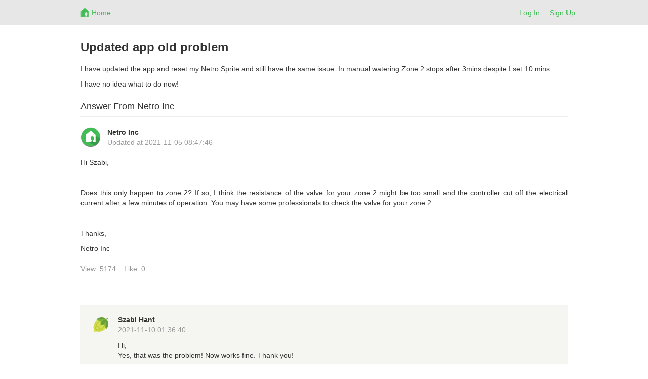

--- FILE ---
content_type: text/html; charset=utf-8
request_url: http://netrohome.com/forum/posts/1852
body_size: 4557
content:
<html lang="en">
  <head>
    <meta charset="utf-8">
    <meta http-equiv="X-UA-Compatible" content="IE=Edge,chrome=1">
    <meta name="viewport" content="width=device-width, initial-scale=1.0">
    <title>Netro-Community</title>
    <meta name="csrf-param" content="authenticity_token" />
<meta name="csrf-token" content="LDBOVXmG/dOFhoSpzf9syx+0Ql9ca/DeQfIc9xoZxGDNlnQAutAj9UJoClWj1HjnUsXK2qJlcePKVwMYTv3v0g==" />
    <link rel="stylesheet" media="all" href="/assets/application-220c497b27a87c04936fc7dfaa1435562f869886da68bbac1c2bc83ed0daee7f.css" />

    <!-- For third-generation iPad with high-resolution Retina display: -->
    <!-- Size should be 144 x 144 pixels -->
    <link rel="apple-touch-icon-precomposed" type="image/png" href="/images/apple-touch-icon-144x144-precomposed.png" sizes="144x144" />
    <!-- For iPhone with high-resolution Retina display: -->
    <!-- Size should be 114 x 114 pixels -->
    <link rel="apple-touch-icon-precomposed" type="image/png" href="/images/apple-touch-icon-114x114-precomposed.png" sizes="114x114" />
    <!-- For first- and second-generation iPad: -->
    <!-- Size should be 72 x 72 pixels -->
    <link rel="apple-touch-icon-precomposed" type="image/png" href="/images/apple-touch-icon-72x72-precomposed.png" sizes="72x72" />
    <!-- For non-Retina iPhone, iPod Touch, and Android 2.1+ devices: -->
    <!-- Size should be 57 x 57 pixels -->
    <link rel="apple-touch-icon-precomposed" type="image/png" href="/images/apple-touch-icon-precomposed.png" />
    <!-- For all other devices -->
    <!-- Size should be 32 x 32 pixels -->
    <link rel="shortcut icon" type="image/x-icon" href="/images/favicon.ico" />

    <script src="/assets/application-12f0c1f75c1665c48689ac74e972e55a3ab0fd425fc6cdc5d745f3019c34d6bf.js"></script>
    <!-- Le HTML5 shim, for IE6-8 support of HTML elements -->
    <!--[if lt IE 9]>
    <script src="//cdnjs.cloudflare.com/ajax/libs/html5shiv/3.7.2/html5shiv.min.js" type="text/javascript"></script>
    <![endif]-->
    <link href="//netdna.bootstrapcdn.com/font-awesome/4.7.0/css/font-awesome.min.css" rel="stylesheet">
    <script src="/kindeditor/kindeditor.js"></script>
    <script charset="utf-8" src="/kindeditor/lang/en.js"></script>
    <!-- Global site tag (gtag.js) - Google Analytics -->
<script async src="https://www.googletagmanager.com/gtag/js?id=UA-159082166-1"></script>
<script>
  window.dataLayer = window.dataLayer || [];
  function gtag(){dataLayer.push(arguments);}
  gtag('js', new Date());
  gtag('config', 'UA-159082166-1');
  // turbolinks
  document.addEventListener('turbolinks:load', event => {
    if (typeof gtag === 'function') {
      gtag('config', 'UA-159082166-1', {
        'page_location': event.data.url
      });
    }
  });
</script>


    <style>
      .skip_link {
        position: absolute;
        width: 1px;
        height: 1px;
        overflow: hidden;
        background-color: transparent;
        color: #000000;
        clip: rect(0, 0, 0, 0);
        text-decoration: none;
        cusor: pointer;
        opacity: 0;
      }
      .skip_link:focus {
        width: auto;
        height: auto;
        overflow: visible;
        clip: auto;
        margin: 0;
        background-color: #5cb85c;
        padding: 12px 8px;
        opacity: 1;
        z-index: 10000;
        transition: none;
        outline: none;
        font-size: 14px;
        font-weight: bold;
        color: #ffffff;
      }
    </style>
  </head>
  <body>
    <a id="skip_link" class='skip_link' href="#main_container">Skip to Content</a>
    <!-- Navigation -->
    <link rel="stylesheet" media="screen" href="/assets/forum-7ea8ee3fd6504ccb906fdb9d84056f4280e6a6a818c67773b35d1082a3d5079f.css" />
<div class="navbar-default navbar-static-top forum_top">
  <div class="container">
    <div class="row">
      <div class="col-md-1"></div>
      <div class="col-md-10 col-xs-12">
        <ul class="nav navbar-nav">
          <li>
            <a class="navbar-brand mobile_back" href= "javascript:void(0)">
              <div class="web_display" style="margin-left:-7px">
                <span class="top_font1" aria-label="Back"><i class="fa fa-arrow-left fa-lg"></i></span>
              </div>
            </a>
          </li>
          <li>
            <a class="navbar-brand top_margin2" href="/en/forum/index">
              <img alt="Netro" height="21px" src="/assets/forum_logo-6c197032395dd2b80b5cf25253483b9d682608f4aa88eea87a44341a4b9cf441.png" />
</a>          </li>
          <li>
            <a class="top_margin3" href="/en/forum/index">
              <span class="top_font1 mobile_display">Home</span>
</a>          </li>
        </ul>
        <button type="button" class="navbar-toggle collapsed" data-toggle="collapse" data-target="#bs-example-navbar-collapse-1">
          <span class="sr-only">Netro</span>
          <span class="icon-bar"></span>
          <span class="icon-bar"></span>
          <span class="icon-bar"></span>
        </button>
        <ul class="nav navbar-nav navbar-right">
          <li><a href="/auth/login?locale=en">Log In</a> </li>
          <li><a href="/auth/signup?locale=en">Sign Up</a> </li>
        </ul>
      </div>
    </div>
    <div class="mobile_sider">
    <div class="collapse navbar-collapse" style="margin:0px 0px 5px -15px;" id="bs-example-navbar-collapse-1">
    <ul class="nav navbar-right nav-mobile">
     <li>
       <a href="/en/forum/index.new">
         <span class="nav-label">New</span>
</a>     </li>
     <li>
       <a href="/en/forum/index.hot_question">
         <span class="nav-label">Hot Questions</span>
</a>     </li>
     <li>
       <a href="/en/forum/index.hot_article">
         <span class="nav-label">Hot Articles</span>
</a>     </li>
     <div class="row"></div>
     <li>
       <a href="/en/forum/index.connected_home">
         <span class="nav-label">Connected Home</span>
</a>     </li>
     <li>
       <a href="/en/forum/index.garden_knowledge">
         <span class="nav-label">Garden Knowledge</span>
</a>     </li>
     <li>
       <a href="/en/forum/index.general">
         <span class="nav-label">General</span>
</a>     </li>
     <li>
       <a href="/en/forum/index.installation">
         <span class="nav-label">Installation</span>
</a>     </li>
     <li>
       <a href="/en/forum/index.landscape_service">
         <span class="nav-label">Landscape Service</span>
</a>     </li>
     <li>
       <a href="/en/forum/index.netro_app">
         <span class="nav-label">Netro App</span>
</a>     </li>
     <li>
       <a href="/en/forum/index.smart_watering">
         <span class="nav-label">Smart Watering</span>
</a>     </li>
     <li>
       <a href="/en/forum/index.troubleshooting">
         <span class="nav-label">Troubleshooting</span>
</a>     </li>
     <li>
       <a href="/en/forum/index.watering_restriction">
         <span class="nav-label">Watering Restriction</span>
</a>     </li>
   </ul>
   </div>
   </div>

  </div>
</div>

<script>
  $(".mobile_back").click(function(){
    window.history.back();
  });
</script>

    <!-- Main view  -->
    <div class="container" style="margin-top:60px;margin-bottom:50px" id="main_container">
      <div class="row">
        <div class="col-md-1"></div>
        <div class="col-md-10">
          
          <div class="post_padding2">
  <div class ="row">
    <div class ="col-md-12 col-xs-12">
      <a href="/en/forum/posts/1840/show_question">
        <h3><strong>Updated app old problem</strong></h3>
        <object>
          <div class="index_padding1 post_div1">
            <p>
	I have updated the app and reset my Netro Sprite and still have the same issue. In manual watering Zone 2 stops after 3mins despite I set 10 mins. 
</p>
<p>
	I have no idea what to do now!
</p>
          </div>
        </object>
</a>      <h4 class="post_h4">
      Answer From Netro Inc 
      </h4><hr>
    </div>
  </div>
  <div class ="row index_padding2">
    <div class ="col-md-1 col-xs-2 index_image1">
      <a href="/en/forum/users/5">
          <img src="/assets/logo-cc1b7195893351ece9037fa9740b4c4445f9816d2b83326e157d9ee2bc3cafc2.png" alt="Logo" width="40" height="40" />
</a>    </div>
    <div class ="col-md-10 col-xs-10 post_margin1">
      <a href="/en/forum/users/5">
        <strong>Netro Inc</strong></br>
</a>      <span class="index_color1 mobile_display"> Updated at </span>
      <span class="index_color1 time">2021-11-05 08:47:46 UTC</span></br>
    </div>
  </div>
  <div class="index_padding1 post_content post_div1">
    <p>
	Hi Szabi,
</p>
<p>
	<br>
</p>
<p>
	Does this only happen to zone 2? If so, I think the resistance of the valve for your zone 2 might be too small and the controller cut off the electrical current after a few minutes of operation. You may have some professionals to check the <span>valve for your zone 2.</span>
</p>
<p>
	<br>
</p>
<p>
	Thanks,
</p>
<p>
	Netro Inc
</p>
  </div>

  <div class ="row">
    <div class ="col-md-7 col-xs-12 index_padding1">
      <span class="index_color1"> View: 5174</span> &nbsp&nbsp
      <span class="index_color1"> Like: 0</span>
    </div>
    <div class ="col-md-5 col-xs-12 index_padding1 mobile_align">
    </div>
  </div><hr>

  <div class="answer" style="display:none">
  <form class="edit_post" id="edit_post_1852" action="/en/forum/posts/1852" accept-charset="UTF-8" method="post"><input name="utf8" type="hidden" value="&#x2713;" /><input type="hidden" name="_method" value="patch" /><input type="hidden" name="authenticity_token" value="3rB0XW/39qYWlOpiKiEsXvPSgxwF039xfjMxcIE8x0w/Fk4IrKEogNF6ZJ5ECjhyvqMLmfvd/kz1li6f1djs/g==" />

    <div class="row">
      <div class="col-md-12 col-xs-12">
        <textarea langType="en" class=" rails_kindeditor" data-upload="http://netrohome.com/kindeditor/upload" data-filemanager="http://netrohome.com/kindeditor/filemanager" name="post[content]" id="post_content">
&lt;p&gt;
	Hi Szabi,
&lt;/p&gt;
&lt;p&gt;
	&lt;br /&gt;
&lt;/p&gt;
&lt;p&gt;
	Does this only happen to zone 2? If so, I think the resistance of the valve for your zone 2 might be too small and the controller cut off the electrical current after a few minutes of operation. You may have some professionals to check the&amp;nbsp;&lt;span&gt;valve for your zone 2.&lt;/span&gt;
&lt;/p&gt;
&lt;p&gt;
	&lt;br /&gt;
&lt;/p&gt;
&lt;p&gt;
	Thanks,
&lt;/p&gt;
&lt;p&gt;
	Netro Inc
&lt;/p&gt;</textarea><script>
//<![CDATA[
KindEditor.basePath='/assets/kindeditor/';
        KindEditor.ready(function(K){
        	K.create('#post_content', {"langType":"en","class":" rails_kindeditor","data":{"upload":"http://netrohome.com/kindeditor/upload","filemanager":"http://netrohome.com/kindeditor/filemanager"},"width":"100%","height":300,"allowFileManager":true,"uploadJson":"http://netrohome.com/kindeditor/upload","fileManagerJson":"http://netrohome.com/kindeditor/filemanager"});
        });
//]]>
</script>
      </div>
      
    </div></br>
    <div class="row">
      <div class="col-md-12 col-xs-12" align="right">
        <input type="submit" name="commit" value="Save" class="btn btn-success" data-disable-with="Save" />
        <a class="btn btn-default" href="/en/forum/posts/1852">Cancel</a>
      </div>
    </div>
  </form></br>
  </div>
  </br>
<div class="comment_color1">
  <div class="row index_padding1">
    <div class ="col-md-1 col-xs-2 index_image1 mobile_margin1">
      <a href="/en/forum/users/16394">
          <img src="/images/profiles/21.png" alt="21" width="40" height="40" />
</a>    </div>
    <div class ="col-md-11 col-xs-10 post_margin2">
      <a href="/en/forum/users/16394">
        <strong>Szabi Hant</strong></br>
</a>      <span class="index_color1 time"> 2021-11-10 01:36:40 UTC</span>&nbsp&nbsp
      <div class="reply post_margin3" style="display:none">
        <form class="new_comment" id="new_comment" action="/en/forum/comments" accept-charset="UTF-8" method="post"><input name="utf8" type="hidden" value="&#x2713;" /><input type="hidden" name="authenticity_token" value="GEMTVmMVSrn4XRy5yEQRHOLopkR4USAPYyuoTyFSjhD55SkDoEOUnz+zkkWmbwUwr5kuwYZfoTLojregdbalog==" />
          <div class="col-md-11 col-xs-12 index_padding1">
            <textarea rows="1" class="form-control text" name="comment[content]" id="comment_content">
</textarea>
            <input type="hidden" name="post_id" id="post_id" value="1852" />     
            <input type="hidden" name="parent_id" id="parent_id" value="2631" />
          </div>
          
          <div class="col-md-1 col-xs-12 index_padding1" align="right">
            <input type="submit" name="commit" value="Reply" class="btn btn-default" data-disable-with="Reply" />
          </div>
          </br>
</form>      </div>      
    </div>
    <div class ="col-md-1 col-xs-2 index_image1 mobile_margin1"></div>
    <div class ="col-md-11 col-xs-10 post_margin2 index_padding1 post_div1 comment_content2"> 
      Hi,<br>Yes, that was the problem! Now works fine. Thank you!
    </div>
    <div class ="col-md-1 col-xs-2 index_image1 mobile_margin1"></div>
    <div class ="col-md-11 col-xs-10 post_margin2 ">
    </div><br>
  </div>

</div>

<script>
$(document).ready(function(){
  $(".reply_button").click(function(){
    $(this).hide();
    $(this).next().toggle();
  });

  function getClass(c){
    return document.getElementsByClassName(c);
  }
  var obj=getClass("text");
  var len=obj.length;

  for(var i=0;i<len;i++){
    obj[i].onkeyup = function() {
      this.style.height = 'auto';
      this.style.height = this.scrollHeight + "px";
    };
  }

});

</script>

</div>

<script>
$(document).ready(function(){
  $(".time").each(function(){
    utc_time = $(this).text().toString();
    time = new Date(Date.parse(utc_time.replace(/-/g,"/"))).getTime();
    local_time = new Date(time);
    $(this).html(local_time.Format("yyyy-MM-dd hh:mm:ss"))
  });
  $(".edit_answer").click(function(){
    $(this).hide();
    $(".post_content").hide();
    $(".answer").show();
  });
});

</script>

        </div>
      </div><!--/row-->
    </div> <!-- /container -->

  </body>
</html>
